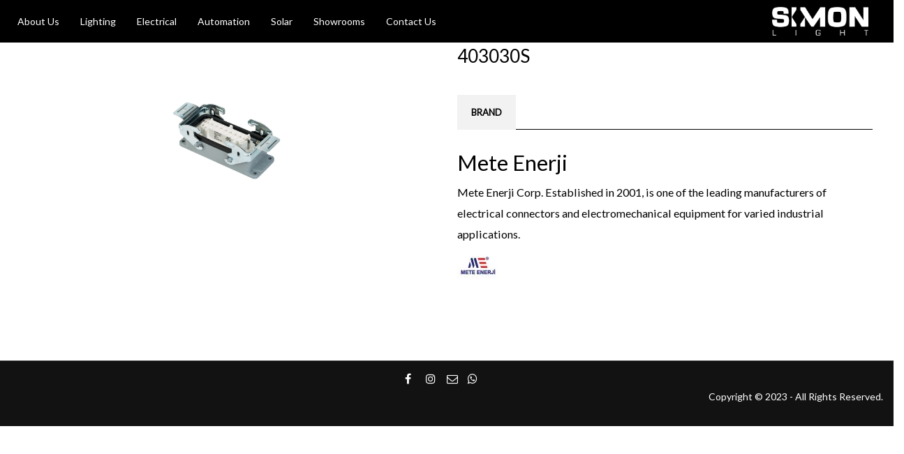

--- FILE ---
content_type: text/css
request_url: http://simonelectriccenter.com/wp-content/themes/wr-nitro-child/style.css?ver=6.1.5
body_size: 964
content:
/*
Theme Name: WR Nitro Child
Theme URI: http://www.woorockets.com/themes/nitro
Author: WooRockets Team
Author URI: http://www.woorockets.com/
Description: Nitro - the only WordPress eCommerce theme you will need for any WooCommerce projects. Nitro theme comes with ready to use layouts for different ecommerce industries such as fashion, electronics, furniture, digital, sports, jewelry and other. Nitro represents what WooCommerce customers want to see in a theme including intuitive design (UX), robust performance (loading speed) and eCommerce functionalities (boosting sales).
Version: 1.0.0
License: GNU General Public License v2 or later
License URI: http://www.gnu.org/licenses/gpl-2.0.html
Template: wr-nitro
Text Domain: wr-nitro

/*  [ Add your custom css below ]
- - - - - - - - - - - - - - - - - - - - */

@media screen and (max-width: 480px){
    .pwb-all-brands .pwb-brands-cols-outer .pwb-brands-col3 {
        width: 50%;
        float: left;
    }
}

.page-id-6639{
    max-width:1820px;
}

.pwb-all-brands .pwb-brands-cols-outer .pwb-brands-col3{
    width:23%;
    border:1px solid #000;
    margin: 0 1%;
    padding:0;
}

.pwb-brands-col3>div{
    text-align:center;
    margin: 0 auto;
}

.pwb-brands-col3 img{
    border:none!important;   
}

.bg-white {
    background-color: white;
    padding-bottom:3%;
}

.FooterFormInput {
    height: 40px;
    background-color: transparent!important;
    border: none;
    border-bottom: 1px solid #000 !important;
    color: #000 !important;
    font-size: 16px !important;
    width:95%;
}

.FooterFormContainer .vc_col-sm-3{
    margin-right:2%;
}

.screen-reader-response {
    display: none;
}

.FooterFormTitle {
    color: #000;
    text-align: center;
    font-size: 30px;
    font-weight: 400;
    padding: 10px 0 25px;
}

.FooterFormContainer {
    background-color: #fff;
    min-height: 100px;
    padding: 30px 0;
    margin-bottom: 25px;
    border: 2px solid #000;
    width: 85%;
    margin-top: 50px;
    clear: both;
    margin:3% auto 0;
    text-align:center;
}

.pwb-brands-col3 img {
height:150px;
width:200px;
}